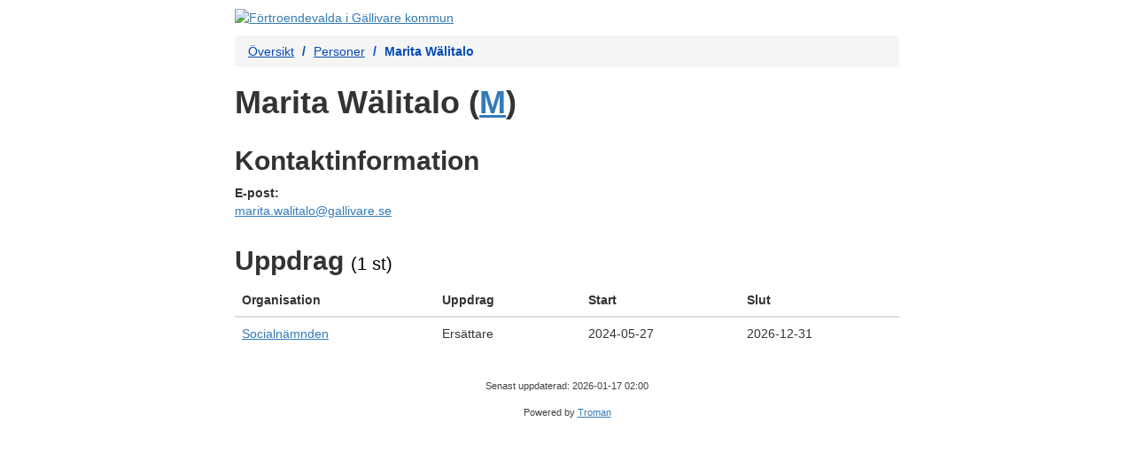

--- FILE ---
content_type: text/html; charset=utf-8
request_url: https://gallivare.tromanpublik.se/person/5c5bc878-a218-4108-a53c-04485993c5b8
body_size: 3543
content:
<!DOCTYPE HTML>
<html lang="sv-SE">
<head>
    <meta charset="utf-8">
    <title>F&#xF6;rtroendevalda i G&#xE4;llivare kommun</title>
    <meta name="viewport" content="width=device-width, initial-scale=1.0">
    <meta name="author" content="Troman AB">
    <link rel="stylesheet" href="/css/bootstrap.min.css">
    <link rel="stylesheet" href="/css/tablesorter.css" media="screen">
    <link rel="stylesheet" href="/css/troman.css">
    
    <link rel="canonical" href="https://gallivare.tromanpublik.se/person/5c5bc878-a218-4108-a53c-04485993c5b8" />

        <link rel="stylesheet" href="http://www.gellivare.se/troman/troman.css">
</head>

<body>

    <div id="troman" class="container">
        
            <header role="navigation">
                <a href="http://www.gellivare.se/troman/fv_gve.png" id="headerImage"><img class="img-responsive" src="http://www.gellivare.se/troman/fv_gve.png" alt="F&#xF6;rtroendevalda i G&#xE4;llivare kommun"></a>
            </header>

        
<nav id="troman-breadcrumb" aria-label="Brödsmulestig">
    <ul class="breadcrumb">
        <li><a href="/">Översikt</a></li>
        <li><a href="">Personer</a></li>
        <li class="active" aria-current="page">Marita W&#xE4;litalo</li>
    </ul>
</nav>

<main>
    <div id="person-info">
        <h1>
            Marita W&#xE4;litalo
(<a href="/parti/a625789c-e590-4995-9b97-fcc8402e21f0">M</a>)        </h1>

        <div class="row">


            <div id=" person-contacts" class="col-sm-7">
                    <h2>Kontaktinformation</h2>


                    <p>
                        <strong>E-post:</strong>
                            <br />
                            <a href="mailto:marita.walitalo@gallivare.se">marita.walitalo@gallivare.se</a>
                    </p>


            </div>
            
        </div>
    </div>

        <div class="row">
            <div id="person-engagements" class="col-sm-12">

                <h2>
                    Uppdrag
                    <small>(1 st)</small>
                </h2>

                <table id="engagementTable" class="table table-hover tablesorter sort-on-column-4">
                    <thead>
                        <tr>
                            <th scope="col">Organisation</th>
                            <th scope="col">Uppdrag</th>
                            <th scope="col">Start</th>
                            <th scope="col">Slut</th>
                        </tr>
                    </thead>
                    <tbody id="engagementTable:tbody_element">
                            <tr>
                                <td>
                                    <a href="/organisation/0f2fabb7-ebfa-4df5-a487-29ecb64a4a99">Socialn&#xE4;mnden</a>
                                </td>
                                <td>Ers&#xE4;ttare</td>
                                <td>2024-05-27</td>
                                <td>2026-12-31</td>
                            </tr>
                    </tbody>
                </table>

            </div>
        </div>


</main>
    </div>

    <footer id="troman-footer">

        <p><small>Senast uppdaterad: 2026-01-17 02:00</small></p>
        <p><small>Powered by <a href="https://www.troman.se">Troman</a></small></p>

    </footer>

    <script src="/js/jquery-1.12.4.min.js"></script>
    <script src="/js/jquery.tablesorter.min.js"></script>
    <script src="/js/tablesorter-init.js"></script>
    <script src="/js/bootstrap.min.js"></script>

</body>
</html>
